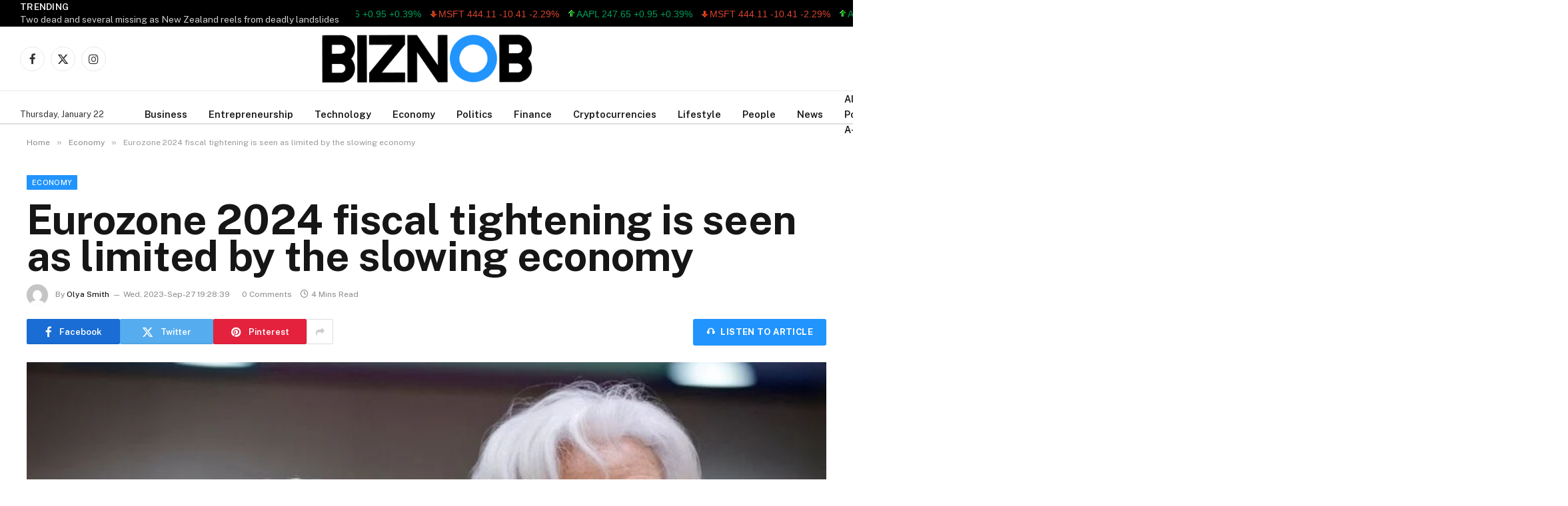

--- FILE ---
content_type: text/html; charset=UTF-8
request_url: https://www.biznob.com/wp-admin/admin-ajax.php
body_size: 47
content:
{"status":"success","speed":30,"message":"<ul class=\"stock_ticker topbar-stock-ticker\"><li class=\"plus\"><span class=\"sqitem\" title=\"Apple Inc. (Last trade 2026-01-21 US\/Eastern)\">AAPL 247.65 +0.95 +0.39%<\/span><\/li><li class=\"minus\"><span class=\"sqitem\" title=\"Microsoft Corporation (Last trade 2026-01-21 US\/Eastern)\">MSFT 444.11 -10.41 -2.29%<\/span><\/li><\/ul>"}

--- FILE ---
content_type: text/html; charset=UTF-8
request_url: https://www.biznob.com/wp-admin/admin-ajax.php
body_size: 86
content:
{"status":"success","message":"Stock Ticker connected to AlphaVantage.co and got response: We have detected your API key as 22YSOMG659FRRHB9 and our standard API rate limit is 25 requests per day. Please subscribe to any of the premium plans at https:\/\/www.alphavantage.co\/premium\/ to instantly remove all daily rate limits.","symbol":"MSFT","method":"global_quote","done":false}